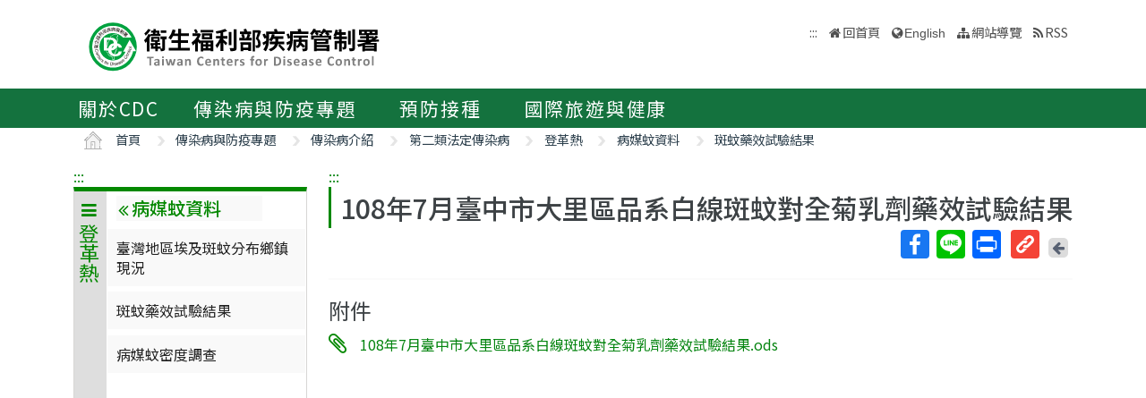

--- FILE ---
content_type: text/html; charset=utf-8
request_url: https://www.cdc.gov.tw/Category/ListContent/0BhRQWTf3QSkAys2TE_qQg?uaid=BRAG7adorr3wP5HPDsKdHQ
body_size: 10021
content:

<!DOCTYPE html>
<html lang="zh-Hant-TW">
<head>
    <!-- _Layout.cshtml -->
    <title>108年7月臺中市大里區品系白線斑蚊對全菊乳劑藥效試驗結果 - 衛生福利部疾病管制署</title>
    <link rel="shortcut icon" href="/favicon.ico">
    <meta http-equiv="Content-Type" content="text/html; charset=UTF-8">
    <meta http-equiv="X-UA-Compatible" content="IE=edge">
    <meta name="viewport" content="width=device-width, initial-scale=1">
    <meta name="Accessible_website" content="本網站通過AA檢測等級無障礙網頁檢測" />
    <meta name="title" content="" />

<meta name="description" content="" />
<meta name="keyword" content="" />
<meta name="subject" content="疾病管制署中文版" />

    <meta property="og:image" content="https://www.cdc.gov.tw/Images/logo_square.jpg" />
    <meta property="og:title" content="108年7月臺中市大里區品系白線斑蚊對全菊乳劑藥效試驗結果" />
    
    
    
    
    <!-- 引入字型20210726 -->
    <link rel="preconnect" href="//fonts.googleapis.com">
    <link rel="preconnect" href="//fonts.gstatic.com" crossorigin>
    <link href="//fonts.googleapis.com/css2?family=Noto+Sans+TC:wght@100;300;400;500;700;900&display=swap" rel="stylesheet">
    <link href="/Content/bootstrap.min.css" rel="stylesheet"/>

    <link href="/Content/jquery-ui.min.css" rel="stylesheet"/>
<link href="/Content/animate.css" rel="stylesheet"/>
<link href="/Scripts/line-icons/line-icons.css" rel="stylesheet"/>
<link href="/Content/font-awesome.css" rel="stylesheet"/>
<link href="/Scripts/scrollbar/css/jquery.mCustomScrollbar.css" rel="stylesheet"/>
<link href="/Scripts/owl-carousel2/owlcarousel/assets/owl.carousel.min.css" rel="stylesheet"/>
<link href="/Scripts/owl-carousel2/owlcarousel/assets/owl.theme.default.min.css" rel="stylesheet"/>
<link href="/Content/icofont.css" rel="stylesheet"/>
<link href="/Scripts/line-icons-pro/styles.css" rel="stylesheet"/>
<link href="/Scripts/cubeportfolio/css/cubeportfolio.min.css" rel="stylesheet"/>
<link href="/Content/j_accessible.css" rel="stylesheet"/>
<link href="/Content/datatables.min.css" rel="stylesheet"/>
<link href="/Scripts/sky-forms-pro/skyforms/css/sky-forms-green.css" rel="stylesheet"/>
<link href="/Scripts/slick/slick.css" rel="stylesheet"/>
<link href="/Content/colorV3.css" rel="stylesheet"/>
<link href="/Content/hover-min.css" rel="stylesheet"/>
<link href="/Scripts/multilevelpushmenu/demo/covermode/covermode.css" rel="stylesheet"/>
<link href="/Content/style.css" rel="stylesheet"/>
<link href="/Content/dataTables.bootstrap5.min.css" rel="stylesheet"/>
<link href="/Content/ie10-viewport-bug-workaround.css" rel="stylesheet"/>

    <!-- 20190322 Nick GA -->
        <!-- Global site tag (gtag.js) - Google Analytics -->
        <script async src="//www.googletagmanager.com/gtag/js?id=UA-38073643-1"></script>
        <script>
            window.dataLayer = window.dataLayer || [];
            function gtag() { dataLayer.push(arguments); }
            gtag('js', new Date());

            gtag('config', 'UA-38073643-1');
        </script>
    <script src="/Scripts/jquery-3.7.1.js"></script>

</head>
<body class="header-fixed horizontal-menu page-type_green2 style_ch content_page">
    <style>
        body {
            /*overflow-x: hidden !important;*/
        }

        * {
            font-family: 'Noto Sans TC', sans-serif;
        }
    </style>
    <div class="wrapper">
        <div id="header">
            <header class="header-v5 header-static">
                <noscript>
                    <p style="text-align: center;">『您的瀏覽器不支援JavaScript功能，若網頁功能無法正常使用時，請開啟瀏覽器JavaScript狀態』</p>
                </noscript>
                <a title="跳到主要內容區 ALT+C" onclick="toAnchor('ContentFirstLink')" onkeypress="javascript: if(event.keyCode == 13 || event.keyCode == 32) toAnchor('ContentFirstLink')" href="javascript:void(0)" class="sr-only sr-only-focusable" id="skippy">
                    <span class="skiplink-text">主要內容區 ALT+C</span>
                </a>
                <nav class="navbar navbar-default mega-menu">
                    <div class="container">
                        <div class="navbar-header">
                            <!-- <button type="button" class="navbar-toggle" data-bs-toggle="collapse" data-bs-target=".navbar-responsive-collapse">
                                <span class="sr-only">Toggle navigation</span>
                                <span class="icon-bar"></span>
                                <span class="icon-bar"></span>
                                <span class="icon-bar"></span>
                            </button> -->
                            <a class="language_btn" href="/En" title="English">EN</a>
                            <div class="menu-toggle">
                                <div class="hamburger">
                                    <span></span>
                                    <span></span>
                                    <span></span>
                                </div>
                                <div class="cross">
                                    <span></span>
                                    <span></span>
                                </div>
                            </div>
                            <h1 class="logoh1">
                                <a class="navbar-brand" href="/" title="衛生福利部疾病管制署">
                                    <img src="/Images/logo_1.svg" alt="衛生福利部疾病管制署Logo標誌">
                                </a>
                            </h1>
                        </div>
                        <div class="hidden-xs pull-right">
                            <ul class="navbar-ul">
                                <li>
                                    
                                    <a accesskey="U" href="#accesskeyU" id="accesskeyU" title="上方導覽區"><span>:::</span></a>
                                </li>
                                <li class="">
                                    <a href="/" title="回首頁">回首頁</a>
                                </li>
                                <li>
                                    <a href="/En" id="JQ_mainLanguage" title="English" >English</a>
                                </li>
                                <li>
                                    <a href="/Home/Sitemap" title="網站導覽"  role="button">網站導覽</a>
                                </li>
                                <li>
                                    <a href="/RSS" title="RSS">RSS</a>
                                </li>
                            </ul>
                        </div>
                    </div>
                </nav>
                <div class="bar bar2" id="fixnav">
    <div class="barsearch" style="position: relative;">
        <label for="KeyWord" class="">全站搜尋</label>
        <input type="text" value="" id="KeyWord" accesskey="S" class="text KeyWord" placeholder="全站搜尋" title="全站搜尋">
        <input type="submit" value="搜尋" id="total_search" title="搜尋(另開視窗)" class="btn barsearchBtn" aria-label="提交搜尋關鍵字">
        <!-- <a style="display: block;
        position: absolute;
        bottom: 10px;
        left: 11px;
        display: block;
        border: solid 2px;
        padding: 0px 10px;" href="/En">English</a> -->
    </div>
    <div class="container">
        <div class="bar-inner d-print-none">
                <ul>
                        <li class="mega">
                            <a href="javascript:;" title="關於CDC">關於CDC<span class="arrow"></span></a>

                                <div class="mega">
                                    <div class="container">
                                        <ul class="sub-menu">
                                                <li>
                                                    <a href="/Category/Page/FBu4BEKk3d-PY0QD25swbQ" 
                                                       title="署長簡介">署長簡介</a>
                                                </li>
                                                <li>
                                                    <a href="/Category/MPage/WX00NbSVNG6VQ1dshFrQ_w" 
                                                       title="副署長簡介">副署長簡介</a>
                                                </li>
                                                <li>
                                                    <a href="/Category/Page/MTqnNaOG-jHJxOJ-HsxYyg" 
                                                       title="沿革與成果">沿革與成果</a>
                                                </li>
                                                <li>
                                                    <a href="/CdcOrganization/Index/cBX61rWwT5TKpS7BbMzKag" 
                                                       title="組織與職掌">組織與職掌</a>
                                                </li>
                                                <li>
                                                    <a href="/Category/MPage/kVzFWokFW3l9_YeB8idzuw" 
                                                       title="重大政策">重大政策</a>
                                                </li>
                                                <li>
                                                    <a href="/Category/List/3UATgJ9_kkHimGdkBKskPA" 
                                                       title="法令規章">法令規章</a>
                                                </li>
                                                <li>
                                                    <a href="/Category/List/abYRVtgFiTeOpA1lsLeZWg" 
                                                       title="政府資料公開">政府資料公開</a>
                                                </li>
                                                <li>
                                                    <a href="/Category/List/8Dk7lnIZOe_9IiuFFIqmCA" 
                                                       title="衛生調查訓練班(FETP)">衛生調查訓練班(FETP)</a>
                                                </li>
                                                <li>
                                                    <a href="/Category/MPage/6CJ7RCriP1wF4BmtgAhKuA" 
                                                       title="國家衛生指揮中心(NHCC)">國家衛生指揮中心(NHCC)</a>
                                                </li>
                                                <li>
                                                    <a href="/Category/Page/b_NCRMZiFLmXGmwIIY334w" 
                                                       title="與我聯繫">與我聯繫</a>
                                                </li>
                                        </ul>
                                    </div>
                                </div>
                        </li>
                        <li class="mega">
                            <a href="javascript:;" title="傳染病與防疫專題">傳染病與防疫專題<span class="arrow"></span></a>

                                <div class="mega">
                                    <div class="container">
                                        <ul class="sub-menu">
                                                <li>
                                                    <a href="/Disease/Index" 
                                                       title="傳染病介紹">傳染病介紹</a>
                                                </li>
                                                <li>
                                                    <a href="/Category/DiseaseManual/bU9xd21vK0l5S3gwb3VUTldqdVNnQT09" 
                                                       title="傳染病防治工作手冊">傳染病防治工作手冊</a>
                                                </li>
                                                <li>
                                                    <a href="/Category/DiseaseDefine/ZW54U0FpVVhpVGR3UkViWm8rQkNwUT09" 
                                                       title="傳染病病例定義及檢體送驗">傳染病病例定義及檢體送驗</a>
                                                </li>
                                                <li>
                                                    <a href="/Category/DiseaseTeach/R2tEUCtZUlRpUFJUbmRyT0gxSVlpZz09" 
                                                       title="傳染病核心教材">傳染病核心教材</a>
                                                </li>
                                                <li>
                                                    <a href="/Category/List/cdY5T1LSwpw6wKrEAt7yCw" 
                                                       title="手部衛生專區">手部衛生專區</a>
                                                </li>
                                                <li>
                                                    <a href="/Category/List/CKUj1F_woc-K_eZZ51jcQQ" 
                                                       title="應變整備專區">應變整備專區</a>
                                                </li>
                                                <li>
                                                    <a href="/Category/List/Wie5hDvyNkeG_ZypRcxssw" 
                                                       title="醫療機構感染管制">醫療機構感染管制</a>
                                                </li>
                                                <li>
                                                    <a href="/Category/List/BwUMudpBBYa4cwkWYmeaJw" 
                                                       title="實驗室生物安全">實驗室生物安全</a>
                                                </li>
                                                <li>
                                                    <a href="/Category/List/sbu7N0TPqLjKBz65260pdQ" 
                                                       title="長期照護機構感染管制">長期照護機構感染管制</a>
                                                </li>
                                                <li>
                                                    <a href="/Category/List/m6WabdS8tHTXcOkBGtlaew" 
                                                       title="抗生素抗藥性管理">抗生素抗藥性管理</a>
                                                </li>
                                        </ul>
                                    </div>
                                </div>
                        </li>
                        <li class="mega">
                            <a href="javascript:;" title="預防接種">預防接種<span class="arrow"></span></a>

                                <div class="mega">
                                    <div class="container">
                                        <ul class="sub-menu">
                                                <li>
                                                    <a href="https://vaxmap.cdc.gov.tw/" target=_blank
                                                       title="流感新冠疫苗及流感藥劑地圖(另開新視窗)">流感新冠疫苗及流感藥劑地圖</a>
                                                </li>
                                                <li>
                                                    <a href="/Category/List/SI4DlKBGujaYVJVSVKmwJw" 
                                                       title="疫苗資訊">疫苗資訊</a>
                                                </li>
                                                <li>
                                                    <a href="/Category/List/_MJYeQXoPjzYik1sYwTj6Q" 
                                                       title="公費疫苗項目與接種時程">公費疫苗項目與接種時程</a>
                                                </li>
                                                <li>
                                                    <a href="/Category/List/fAKownqYZkbLT9yoRi1fIA" 
                                                       title="各類對象預防接種建議">各類對象預防接種建議</a>
                                                </li>
                                                <li>
                                                    <a href="/Category/List/JPpvMPdtecyvEo1QNitvyA" 
                                                       title="疫苗簡介">疫苗簡介</a>
                                                </li>
                                                <li>
                                                    <a href="/Category/List/TcKynGco9G59NR02tsMyaQ" 
                                                       title="預防接種單位及諮詢資訊">預防接種單位及諮詢資訊</a>
                                                </li>
                                                <li>
                                                    <a href="/Category/List/tCJPCJ4I3Z2wKdkp85LdRQ" 
                                                       title="衛生專業人員工作指引 ">衛生專業人員工作指引 </a>
                                                </li>
                                                <li>
                                                    <a href="/Category/List/p-wHN68uxEHcx_vEVJl5hw" 
                                                       title="相關法規與委員會">相關法規與委員會</a>
                                                </li>
                                                <li>
                                                    <a href="/Category/List/W2EoTuScoXvFk8a2KpFXeA" 
                                                       title="預防接種受害救濟">預防接種受害救濟</a>
                                                </li>
                                                <li>
                                                    <a href="/Category/MPage/l_z6ZKErZJ063m6OV_8nXQ" 
                                                       title="抗蛇毒血清資訊">抗蛇毒血清資訊</a>
                                                </li>
                                                <li>
                                                    <a href="https://www.cdc.gov.tw/Category/Page/CIy--f_6O0__x-lXRm0JEw" 
                                                       title="主動捐款疫苗基金">主動捐款疫苗基金</a>
                                                </li>
                                        </ul>
                                    </div>
                                </div>
                        </li>
                        <li class="mega">
                            <a href="javascript:;" title="國際旅遊與健康">國際旅遊與健康<span class="arrow"></span></a>

                                <div class="mega">
                                    <div class="container">
                                        <ul class="sub-menu">
                                                <li>
                                                    <a href="/Category/List/7XRS9-rOLh8NhijuoCCegA" 
                                                       title="國際疫情及建議等級">國際疫情及建議等級</a>
                                                </li>
                                                <li>
                                                    <a href="/Category/List/3GJWZ0ETfmdGzIS7H0Jucg" 
                                                       title="旅遊醫學">旅遊醫學</a>
                                                </li>
                                                <li>
                                                    <a href="/Category/List/KD2YdU8aMn2oY0DD38sfPg" 
                                                       title="檢疫業務">檢疫業務</a>
                                                </li>
                                                <li>
                                                    <a href="/Category/List/-AWq9qHaYEuu9DvgrF4ebw" 
                                                       title="外國人健康管理">外國人健康管理</a>
                                                </li>
                                        </ul>
                                    </div>
                                </div>
                        </li>
                </ul>
        </div>
    </div>
</div>


            </header>
        </div>
        
<section class="RWDTop">
    <!--麵包屑 start -->
    <div class="container">
        


<div class="container">
    <ol class="cd-breadcrumb custom-separator">
        <li>
            <img class="location_home" src="/Images/home.svg" alt="" /><a href="/" title="首頁">首頁</a>
        </li>
                <li>
                    
                    <a href="/Category/List/YO8ijNELGNv7z-E1M3oBtQ" title="傳染病與防疫專題">
                        傳染病與防疫專題
                    </a>
                </li>
                <li>
                    
                    <a href="/Disease/Index" title="傳染病介紹">
                        傳染病介紹
                    </a>
                </li>
                <li>
                    
                    <a href="/Category/List/fKZiToejhl_4ylW32thvQA" title="第二類法定傳染病">
                        第二類法定傳染病
                    </a>
                </li>
                <li>
                    
                    <a href="https://www.cdc.gov.tw/Disease/SubIndex/WYbKe3aE7LiY5gb-eA8PBw" title="登革熱">
                        登革熱
                    </a>
                </li>
                <li>
                    
                    <a href="/Category/List/qh7reBtDHE9GHtNWQ7aKyQ" title="病媒蚊資料">
                        病媒蚊資料
                    </a>
                </li>
                <li>
                    
                    <a href="/Category/NewsPage/0BhRQWTf3QSkAys2TE_qQg" title="斑蚊藥效試驗結果">
                        斑蚊藥效試驗結果
                    </a>
                </li>
    </ol>
</div>


    </div>
    <!--麵包屑 end -->
    
        <div class="container">
            <div class="row">
                <div class="col-md-3 d-none d-md-block">
                    

<div class="contect_in_menu_1">
        <div class="multilevel_nav menu_box ken" data-level="1">
            <div class="h3 no"><span class="multilevel_title"><i class="fa fa-reorder"></i>登革熱</span></div>
            <div class="multilevel_span" data-level="1"><a href="#" style="visibility: visible;display: block;background: none;padding: 0px;margin: 0px;" title="登革熱"><i class="fa fa-reorder"></i>登革熱</a></div>
            <ul>
                            <li>
                                

            <a href="/Category/Page/e6K1xXr0VJQ7FuxsMtMVhw" title="疾病介紹" id="9088" >疾病介紹</a>


                            </li>
                            <li>
                                <a href="#" id="9089" title="最新消息及疫情訊息"><i class="fa fa-angle-right" aria-hidden="true"></i>最新消息及疫情訊息</a>
                                <div class="menu_box" data-level="2">
                                    <div class="h3">
                                        <div class="multilevel_title">
                                            <a href="#" class="multilevel_span_1" title="最新消息及疫情訊息">
                                            <i class="fa fa-angle-double-left"></i>
                                            最新消息及疫情訊息</a>
                                        </div>
                                    </div>
                                    <div class="multilevel_span" data-level="2">
                                        <a href="#" style="visibility: visible;display: block;background: none;padding: 0px;margin: 0px;" class="multilevel_span_2" title="最新消息及疫情訊息"><i class="fa fa-angle-double-left"></i>最新消息及疫情訊息</a>
                                    </div>
                                    <ul>
                                                    <li>
                                                        

        <a href="/Category/NewsPage/z3l-ni_hN8XQhdqusEuKQA" title="新聞稿" id="9090" >新聞稿</a>


                                                    </li>
                                                    <li>
                                                        

        <a href="/Category/NewsPage/cCxrEghl6ceLx4c1Ajga6w" title="致醫界通函" id="9091" >致醫界通函</a>


                                                    </li>
                                                    <li>
                                                        

            <a href="/Category/Page/4P2qD-t-9mHerwmoo57n5w" title="登革熱流行區(NS1快篩即確診)" id="15342" >登革熱流行區(NS1快篩即確診)</a>


                                                    </li>
                                                    <li>
                                                        

            <a href="/Category/Page/xQlZW-qNcNnwG7cgQoaXiA" title="登革熱感染風險國家" id="16555" >登革熱感染風險國家</a>


                                                    </li>
                                                    <li>
                                                        

            <a href="/Category/Page/I9UJGJZVK7_uvIYOV2X5tQ" title="登革熱地圖（建議使用Chrome瀏覽器操作）" id="9092" >登革熱地圖（建議使用Chrome瀏覽器操作）</a>


                                                    </li>
                                                    <li>
                                                        

            <a href="https://nidss.cdc.gov.tw/ch/SingleDisease.aspx?dc=1&amp;dt=2&amp;disease=061" title="統計資料查詢(另開新視窗)" id="9093" target=_blank onclick="AddReadCount('9','6001')">統計資料查詢</a>


                                                    </li>
                                                    <li>
                                                        

        <a href="/TravelEpidemic/List/WUIzODVTdnQ2NUZIYmMrQzRpdFAwUT09?diseaseId=V1liS2UzYUU3TGlZNWdiK2VBOFBCdz09" title="國際重要疫情" id="9094" >國際重要疫情</a>


                                                    </li>
                                                    <li>
                                                        

            <a href="https://www.cdc.gov.tw/CountryEpidLevel/Index/NlUwZUNvckRWQ09CbDJkRVFjaExjUT09" title="國際間旅遊疫情建議等級表" id="13431" >國際間旅遊疫情建議等級表</a>


                                                    </li>
                                                    <li>
                                                        

        <a href="/Category/List/BXbjvXxMLca5S2iaFmBtXQ" title="病媒蚊高風險地區" id="14542" >病媒蚊高風險地區</a>


                                                    </li>
                                    </ul>
                                </div>
                            </li>
                            <li>
                                

        <a href="/Category/MPage/O5l65bHP7CwFNJOsF7wXbA" title="重要指引及教材" id="9095" >重要指引及教材</a>


                            </li>
                            <li>
                                

        <a href="/Category/MPage/wDZ5z1ljrRi-Ug32diOcRw" title="治療照護" id="9096" >治療照護</a>


                            </li>
                            <li>
                                <a href="#" id="9097" title="病媒蚊資料"><i class="fa fa-angle-right" aria-hidden="true"></i>病媒蚊資料</a>
                                <div class="menu_box" data-level="2">
                                    <div class="h3">
                                        <div class="multilevel_title">
                                            <a href="#" class="multilevel_span_1" title="病媒蚊資料">
                                            <i class="fa fa-angle-double-left"></i>
                                            病媒蚊資料</a>
                                        </div>
                                    </div>
                                    <div class="multilevel_span" data-level="2">
                                        <a href="#" style="visibility: visible;display: block;background: none;padding: 0px;margin: 0px;" class="multilevel_span_2" title="病媒蚊資料"><i class="fa fa-angle-double-left"></i>病媒蚊資料</a>
                                    </div>
                                    <ul>
                                                    <li>
                                                        

        <a href="/Category/MPage/dhLmpgjy8kbtnbyn6GWiFA" title="臺灣地區埃及斑蚊分布鄉鎮現況" id="10385" >臺灣地區埃及斑蚊分布鄉鎮現況</a>


                                                    </li>
                                                    <li>
                                                        

        <a href="/Category/NewsPage/0BhRQWTf3QSkAys2TE_qQg" title="斑蚊藥效試驗結果" id="10384" >斑蚊藥效試驗結果</a>


                                                    </li>
                                                    <li>
                                                        

        <a href="/Category/NewsPage/aef-buAKJs7OIwmZPuiDqg" title="病媒蚊密度調查" id="9098" >病媒蚊密度調查</a>


                                                    </li>
                                    </ul>
                                </div>
                            </li>
                            <li>
                                <a href="#" id="9099" title="宣導素材"><i class="fa fa-angle-right" aria-hidden="true"></i>宣導素材</a>
                                <div class="menu_box" data-level="2">
                                    <div class="h3">
                                        <div class="multilevel_title">
                                            <a href="#" class="multilevel_span_1" title="宣導素材">
                                            <i class="fa fa-angle-double-left"></i>
                                            宣導素材</a>
                                        </div>
                                    </div>
                                    <div class="multilevel_span" data-level="2">
                                        <a href="#" style="visibility: visible;display: block;background: none;padding: 0px;margin: 0px;" class="multilevel_span_2" title="宣導素材"><i class="fa fa-angle-double-left"></i>宣導素材</a>
                                    </div>
                                    <ul>
                                                    <li>
                                                        

        <a href="https://www.cdc.gov.tw/Advocacy/SubIndex/2xHloQ6fXNagOKPnayrjgQ?diseaseId=WYbKe3aE7LiY5gb-eA8PBw" title="多媒體" id="9100" >多媒體</a>


                                                    </li>
                                                    <li>
                                                        

        <a href="https://www.cdc.gov.tw/Advocacy/SubIndex/2xHloQ6fXNagOKPnayrjgQ?diseaseId=WYbKe3aE7LiY5gb-eA8PBw&amp;tab=2" title="海報" id="9101" >海報</a>


                                                    </li>
                                                    <li>
                                                        

        <a href="https://www.cdc.gov.tw/Advocacy/SubIndex/2xHloQ6fXNagOKPnayrjgQ?diseaseId=WYbKe3aE7LiY5gb-eA8PBw&amp;tab=3" title="單張" id="9102" >單張</a>


                                                    </li>
                                                    <li>
                                                        

        <a href="https://www.cdc.gov.tw/Advocacy/SubIndex/2xHloQ6fXNagOKPnayrjgQ?diseaseId=WYbKe3aE7LiY5gb-eA8PBw&amp;tab=4" title="手冊" id="9103" >手冊</a>


                                                    </li>
                                                    <li>
                                                        

        <a href="https://www.cdc.gov.tw/Advocacy/SubIndex/2xHloQ6fXNagOKPnayrjgQ?diseaseId=WYbKe3aE7LiY5gb-eA8PBw&amp;tab=5" title="廣播" id="9104" >廣播</a>


                                                    </li>
                                                    <li>
                                                        

        <a href="https://www.cdc.gov.tw/Advocacy/SubIndex/2xHloQ6fXNagOKPnayrjgQ?diseaseId=WYbKe3aE7LiY5gb-eA8PBw&amp;tab=6" title="其他" id="9105" >其他</a>


                                                    </li>
                                    </ul>
                                </div>
                            </li>
                            <li>
                                <a href="#" id="9106" title="研究出版"><i class="fa fa-angle-right" aria-hidden="true"></i>研究出版</a>
                                <div class="menu_box" data-level="2">
                                    <div class="h3">
                                        <div class="multilevel_title">
                                            <a href="#" class="multilevel_span_1" title="研究出版">
                                            <i class="fa fa-angle-double-left"></i>
                                            研究出版</a>
                                        </div>
                                    </div>
                                    <div class="multilevel_span" data-level="2">
                                        <a href="#" style="visibility: visible;display: block;background: none;padding: 0px;margin: 0px;" class="multilevel_span_2" title="研究出版"><i class="fa fa-angle-double-left"></i>研究出版</a>
                                    </div>
                                    <ul>
                                                    <li>
                                                        

            <a href="https://ah.cdc.gov.tw/planSearch?title=登革熱" title="歷年研究計畫(另開新視窗)" id="16478" target=_blank>歷年研究計畫</a>


                                                    </li>
                                                    <li>
                                                        

        <a href="/InfectionReport/List/d6lLBAUTe89Fk6FpZX2PgA?pageId=vropP_BL-TpPDvG94ABqZA&amp;diseaseId=WYbKe3aE7LiY5gb-eA8PBw" title="圖書" id="9109" >圖書</a>


                                                    </li>
                                                    <li>
                                                        

        <a href="https://www.cdc.gov.tw/EpidemicTheme/List/oH-IET2oKZs8jbG36aAIgg?diseaseId=WYbKe3aE7LiY5gb-eA8PBw" title="疫情報導" id="13003" >疫情報導</a>


                                                    </li>
                                    </ul>
                                </div>
                            </li>
                            <li>
                                <a href="#" id="11582" title="Q&amp;A"><i class="fa fa-angle-right" aria-hidden="true"></i>Q&amp;A</a>
                                <div class="menu_box" data-level="2">
                                    <div class="h3">
                                        <div class="multilevel_title">
                                            <a href="#" class="multilevel_span_1" title="Q&amp;A">
                                            <i class="fa fa-angle-double-left"></i>
                                            Q&amp;A</a>
                                        </div>
                                    </div>
                                    <div class="multilevel_span" data-level="2">
                                        <a href="#" style="visibility: visible;display: block;background: none;padding: 0px;margin: 0px;" class="multilevel_span_2" title="Q&amp;A"><i class="fa fa-angle-double-left"></i>Q&amp;A</a>
                                    </div>
                                    <ul>
                                                    <li>
                                                        

        <a href="/Category/QAPage/9WWkS28Y2GGBPTpSSxmkZg" title="基礎篇" id="11583" >基礎篇</a>


                                                    </li>
                                                    <li>
                                                        

        <a href="/Category/QAPage/7EK9XTR8z3bCHl-ovNluEw" title="防蚊篇" id="11584" >防蚊篇</a>


                                                    </li>
                                                    <li>
                                                        

        <a href="/Category/QAPage/ON6_rz3HaJyNljQDG_tdcg" title="防疫篇" id="11585" >防疫篇</a>


                                                    </li>
                                                    <li>
                                                        

        <a href="/Category/QAPage/IMf7ZouyXJCHiq3c3iwM9Q" title="就醫治療篇" id="11586" >就醫治療篇</a>


                                                    </li>
                                    </ul>
                                </div>
                            </li>
            </ul>
        </div>
</div>

                </div>
                <div class="col-md-9">
                    <div class="news-v3">
                        <h2 class="con-title">
                            108年7月臺中市大里區品系白線斑蚊對全菊乳劑藥效試驗結果
                        </h2>
                            
<style>
    .modal-title {
        float: left;
    }

    .LinkIcon {
        background: #F44336;
        width: 32px;
        height: 32px;
        border-radius: 4px;
        display: flex;
        justify-content: center;
        align-items: center;
    }

        .LinkIcon img {
            margin: auto;
            width: 20px;
            margin-left: 5px;
        }

    .LinkModalDiv {
        overflow-y: hidden;
        overflow-x: auto;
    }

        .LinkModalDiv a {
            font-size: 0.75em;
        }

    .btn-secondary {
        background-color: #6c757d;
        border-color: #6c757d;
    }
</style>
<div class="social-all pull-right">
    <ul>
        <li><!-- AddToAny BEGIN -->
<div class="a2a_kit a2a_kit_size_32 a2a_default_style">
    <a class="a2a_button_facebook" title="Facebook(新視窗開啟)">Facebook</a>
    <a class="a2a_button_line" title="Line(新視窗開啟)">Line</a>
    
    <a class="a2a_button_print" title="列印(新視窗開啟)">列印</a>
</div>

<script async src="/Scripts/addtoany.js"></script>
<!-- AddToAny END --></li>
        
        <li >
            <a href="#" onclick="getShortUrl();" title="取得短網址" class="return-page" data-bs-toggle="modal" data-bs-target="#LinkModal">
                <div class="LinkIcon">
                    <img src="/Images/icons/link.png" alt="連結" />
                </div>
                <span class="sr-only">取得短網址</span>
            </a>
        </li>
        <li>
            <a href="javascript:history.back();" title="回上一頁" class="return-page">
                <span class="return-page-span">
                    <i class="fa fa-arrow-left" aria-hidden="true"></i>
                </span>
                <span class="sr-only">回上一頁</span>
                <noscript>( alt + ← 回上一頁)</noscript>
            </a>
        </li>
        
    </ul>
    <!-- Modal -->
    <div class="modal fade" id="LinkModal" tabindex="-1" role="dialog" aria-labelledby="exampleModalCenterTitle" aria-hidden="true" data-bs-backdrop="static" data-bs-keyboard="false">
        <div class="modal-dialog modal-dialog-centered" role="document">
            <div class="modal-content">
                <div class="modal-header">
                    <h5 class="modal-title" id="exampleModalLongTitle">取得短網址</h5>
                    <button type="button" class="btn-close" data-bs-dismiss="modal" aria-label="Close" />
                </div>
                <div class="modal-body">
                    <div class="LinkModalDiv">
                        <a id="myText"></a>
                    </div>
                </div>
                <div class="modal-footer">
                    <button type="button" class="btn btn-secondary" data-bs-dismiss="modal">關閉</button>
                    <button type="button" class="btn btn-primary" id="copyBtn" name="myText">複製</button>
                </div>
            </div>
        </div>
    </div>
</div>

<script type="text/javascript">
    $(function () {
        $("#copyBtn").click(function () {
            var name = $(this).attr('name');
            var el = document.getElementById(name);
            var range = document.createRange();
            range.selectNodeContents(el);
            var sel = window.getSelection();
            sel.removeAllRanges();
            sel.addRange(range);
            document.execCommand('copy');
            alert("複製成功");
            return false;
        });

        if (!$ESAPI) {
            org.owasp.esapi.ESAPI.initialize();
        }

        getShortUrl();
    });

    // 取得短網址
    function getShortUrl() {
        if (!$("#myText").text()) {
            var url = urlEncodeCover($ESAPI.encoder().encodeForURL(this.location.href));
            $.post('/ShortUrl/GetShortUrl', { Url: url }, function (o) {
                //console.log(o);
                $("#myText").text(o);
            });
        }
    }
</script>
                            <div class="clearfix"></div> 
                    </div>
                    <hr>
                    <!--內文 start-->
                    <p class="con-word">
                        
                    </p>
                                        <!--內文 end-->
                                        <!--附件 start-->
                        <div class="download">
                            <h3>附件</h3>
                                <p>
                                    <i aria-hidden="true" class="fa fa-paperclip"></i>
                                    <a href="/File/Get/fTpjWzbWxzuUhrhU-qtFRA" target="_blank" title="108年7月臺中市大里區品系白線斑蚊對全菊乳劑藥效試驗結果.ods(檔案下載)">108年7月臺中市大里區品系白線斑蚊對全菊乳劑藥效試驗結果.ods</a>
                                </p>
                        </div>
                    <!--附件 end-->
                </div>
                <div class="date text-right">

                    發佈日期 2019/7/19
                </div>
                <hr>
            </div>
            <div class="clearfix"></div>
        </div>
</section>
        <div class="clearfix"></div>
        <div id="footer" class="d-print-none">
            <div class="footer-v4">
                

<a accesskey="B" href="#accesskeyB" id="accesskeyB" title="下方功能區"><span>:::</span></a>
<div class="container">
    <div class="row">
        <div class="col-md-12">
            <a class="JQfootermap footermap" title="網站導覽" role="button"  href="javascript:void(0);">網站導覽</a>
        </div>
    </div>
</div>
<div class="footer JQfootermapbox" style="display: none;">
    <div class="container">
            <div class="row">
                <!--MegaMenu start-->
                    <div class="col-md-3 md-margin-bottom-40">
                        <div class="posts">
                            <div class="headline">
                                <h2>關於CDC</h2>
                            </div>
                                <ul class="list-unstyled latest-list">
                                        <li class="active">
                                            <a href="/Category/Page/FBu4BEKk3d-PY0QD25swbQ"  title="署長簡介">署長簡介</a>
                                        </li>
                                        <li class="">
                                            <a href="/Category/MPage/WX00NbSVNG6VQ1dshFrQ_w"  title="副署長簡介">副署長簡介</a>
                                        </li>
                                        <li class="">
                                            <a href="/Category/Page/MTqnNaOG-jHJxOJ-HsxYyg"  title="沿革與成果">沿革與成果</a>
                                        </li>
                                        <li class="">
                                            <a href="/CdcOrganization/Index/cBX61rWwT5TKpS7BbMzKag"  title="組織與職掌">組織與職掌</a>
                                        </li>
                                        <li class="">
                                            <a href="/Category/MPage/kVzFWokFW3l9_YeB8idzuw"  title="重大政策">重大政策</a>
                                        </li>
                                        <li class="">
                                            <a href="/Category/List/3UATgJ9_kkHimGdkBKskPA"  title="法令規章">法令規章</a>
                                        </li>
                                        <li class="">
                                            <a href="/Category/List/abYRVtgFiTeOpA1lsLeZWg"  title="政府資料公開">政府資料公開</a>
                                        </li>
                                        <li class="">
                                            <a href="/Category/List/8Dk7lnIZOe_9IiuFFIqmCA"  title="衛生調查訓練班(FETP)">衛生調查訓練班(FETP)</a>
                                        </li>
                                        <li class="">
                                            <a href="/Category/MPage/6CJ7RCriP1wF4BmtgAhKuA"  title="國家衛生指揮中心(NHCC)">國家衛生指揮中心(NHCC)</a>
                                        </li>
                                        <li class="">
                                            <a href="/Category/Page/b_NCRMZiFLmXGmwIIY334w"  title="與我聯繫">與我聯繫</a>
                                        </li>
                                </ul>
                        </div>
                    </div>
                    <div class="col-md-3 md-margin-bottom-40">
                        <div class="posts">
                            <div class="headline">
                                <h2>傳染病與防疫專題</h2>
                            </div>
                                <ul class="list-unstyled latest-list">
                                        <li class="">
                                            <a href="/Disease/Index"  title="傳染病介紹">傳染病介紹</a>
                                        </li>
                                        <li class="">
                                            <a href="/Category/DiseaseManual/bU9xd21vK0l5S3gwb3VUTldqdVNnQT09"  title="傳染病防治工作手冊">傳染病防治工作手冊</a>
                                        </li>
                                        <li class="">
                                            <a href="/Category/DiseaseDefine/ZW54U0FpVVhpVGR3UkViWm8rQkNwUT09"  title="傳染病病例定義及檢體送驗">傳染病病例定義及檢體送驗</a>
                                        </li>
                                        <li class="">
                                            <a href="/Category/DiseaseTeach/R2tEUCtZUlRpUFJUbmRyT0gxSVlpZz09"  title="傳染病核心教材">傳染病核心教材</a>
                                        </li>
                                        <li class="">
                                            <a href="/Category/List/cdY5T1LSwpw6wKrEAt7yCw"  title="手部衛生專區">手部衛生專區</a>
                                        </li>
                                        <li class="">
                                            <a href="/Category/List/CKUj1F_woc-K_eZZ51jcQQ"  title="應變整備專區">應變整備專區</a>
                                        </li>
                                        <li class="">
                                            <a href="/Category/List/Wie5hDvyNkeG_ZypRcxssw"  title="醫療機構感染管制">醫療機構感染管制</a>
                                        </li>
                                        <li class="">
                                            <a href="/Category/List/BwUMudpBBYa4cwkWYmeaJw"  title="實驗室生物安全">實驗室生物安全</a>
                                        </li>
                                        <li class="">
                                            <a href="/Category/List/sbu7N0TPqLjKBz65260pdQ"  title="長期照護機構感染管制">長期照護機構感染管制</a>
                                        </li>
                                        <li class="">
                                            <a href="/Category/List/m6WabdS8tHTXcOkBGtlaew"  title="抗生素抗藥性管理">抗生素抗藥性管理</a>
                                        </li>
                                </ul>
                        </div>
                    </div>
                    <div class="col-md-3 md-margin-bottom-40">
                        <div class="posts">
                            <div class="headline">
                                <h2>預防接種</h2>
                            </div>
                                <ul class="list-unstyled latest-list">
                                        <li class="">
                                            <a href="https://vaxmap.cdc.gov.tw/" target=_blank title="流感新冠疫苗及流感藥劑地圖">流感新冠疫苗及流感藥劑地圖</a>
                                        </li>
                                        <li class="">
                                            <a href="/Category/List/SI4DlKBGujaYVJVSVKmwJw"  title="疫苗資訊">疫苗資訊</a>
                                        </li>
                                        <li class="">
                                            <a href="/Category/List/_MJYeQXoPjzYik1sYwTj6Q"  title="公費疫苗項目與接種時程">公費疫苗項目與接種時程</a>
                                        </li>
                                        <li class="">
                                            <a href="/Category/List/fAKownqYZkbLT9yoRi1fIA"  title="各類對象預防接種建議">各類對象預防接種建議</a>
                                        </li>
                                        <li class="">
                                            <a href="/Category/List/JPpvMPdtecyvEo1QNitvyA"  title="疫苗簡介">疫苗簡介</a>
                                        </li>
                                        <li class="">
                                            <a href="/Category/List/TcKynGco9G59NR02tsMyaQ"  title="預防接種單位及諮詢資訊">預防接種單位及諮詢資訊</a>
                                        </li>
                                        <li class="">
                                            <a href="/Category/List/tCJPCJ4I3Z2wKdkp85LdRQ"  title="衛生專業人員工作指引 ">衛生專業人員工作指引 </a>
                                        </li>
                                        <li class="">
                                            <a href="/Category/List/p-wHN68uxEHcx_vEVJl5hw"  title="相關法規與委員會">相關法規與委員會</a>
                                        </li>
                                        <li class="">
                                            <a href="/Category/List/W2EoTuScoXvFk8a2KpFXeA"  title="預防接種受害救濟">預防接種受害救濟</a>
                                        </li>
                                        <li class="">
                                            <a href="/Category/MPage/l_z6ZKErZJ063m6OV_8nXQ"  title="抗蛇毒血清資訊">抗蛇毒血清資訊</a>
                                        </li>
                                        <li class="">
                                            <a href="https://www.cdc.gov.tw/Category/Page/CIy--f_6O0__x-lXRm0JEw"  title="主動捐款疫苗基金">主動捐款疫苗基金</a>
                                        </li>
                                </ul>
                        </div>
                    </div>
                    <div class="col-md-3 md-margin-bottom-40">
                        <div class="posts">
                            <div class="headline">
                                <h2>國際旅遊與健康</h2>
                            </div>
                                <ul class="list-unstyled latest-list">
                                        <li class="">
                                            <a href="/Category/List/7XRS9-rOLh8NhijuoCCegA"  title="國際疫情及建議等級">國際疫情及建議等級</a>
                                        </li>
                                        <li class="">
                                            <a href="/Category/List/3GJWZ0ETfmdGzIS7H0Jucg"  title="旅遊醫學">旅遊醫學</a>
                                        </li>
                                        <li class="">
                                            <a href="/Category/List/KD2YdU8aMn2oY0DD38sfPg"  title="檢疫業務">檢疫業務</a>
                                        </li>
                                        <li class="">
                                            <a href="/Category/List/-AWq9qHaYEuu9DvgrF4ebw"  title="外國人健康管理">外國人健康管理</a>
                                        </li>
                                </ul>
                        </div>
                    </div>
                <!--MegaMenu end-->
            </div>
            <div class="clearfix"></div>
            <div class="row">
                <!--應用專區 id = 8758 start-->
                
    <div class="col-md-3 md-margin-bottom-40">
        <div class="posts">
            <div class="headline">
                <h2>
                    <a href="#" title="應用專區">應用專區</a>
                </h2>
            </div>
                <ul class="list-unstyled latest-list">
                        <li>
                            <a href="/Category/List/MkhS38gPsHznCR-_ySGVug" title="通報" id="8759">通報</a>
                        </li>
                        <li>
                            <a href="/Category/List/fl4pGet3T9fQxrpbICzuDw" title="檢驗" id="8760">檢驗</a>
                        </li>
                        <li>
                            <a href="/Advocacy" title="宣導" id="8767">宣導</a>
                        </li>
                        <li>
                            <a href="/Category/List/ZrvS2zJwZ03tl8CbKYdI8g" title="統計專區" id="8768">統計專區</a>
                        </li>
                        <li>
                            <a href="/Category/List/nyo1FTXu9DRrsRkV-q-SKg" title="申請" id="8770">申請</a>
                        </li>
                        <li>
                            <a href="/Category/List/bSitwTwKJeLOwBg1J5FCOg" title="研究" id="8781">研究</a>
                        </li>
                        <li>
                            <a href="/Category/List/Yvlmwzd6FVsWdYl8D_6uxg" title="出版品" id="8822">出版品</a>
                        </li>
                </ul>
        </div>
    </div>

                <!--應用專區 end-->
                <!--訊息專區 start-->
                <div class="col-md-3 md-margin-bottom-40">
                    <div class="posts">
                        <div class="headline">
                            <h2>訊息專區</h2>
                        </div>
                        <ul class="list-unstyled latest-list">
                                <li>
                                    <a href="/Bulletin/List/MmgtpeidAR5Ooai4-fgHzQ" title="新聞稿">新聞稿</a>
                                </li>
                                <li>
                                    <a href="/Bulletin/List/xpcl4W7tToptl-lFMjle2Q" title="澄清專區">澄清專區</a>
                                </li>
                                <li>
                                    <a href="/Bulletin/List/pTZD52C5-UQptvHaDt6kMQ" title="致醫界通函">致醫界通函</a>
                                </li>
                                <li>
                                    <a href="/Bulletin/List/VlzFKm-2NMec6nl5vg0qrw" title="採購公告">採購公告</a>
                                </li>
                                <li>
                                    <a href="/HireList" title="人才招募">人才招募</a>
                                </li>
                                <li>
                                    <a href="/Bulletin/List/OZTyKl2eXvfD_YjYbfBT7w" title="其他訊息">其他訊息</a>
                                </li>
                        </ul>
                    </div>
                </div>
                <!--訊息專區 end-->
            </div>
    </div>
</div>

                <div class="copyright">
                    <div class="container">
                        <div class="row">
                            <div class="col-md-12">
                                <nav class="statements">
                                    <ul class="statements-list">
                                        <li>
                                            <a href="/Category/FPage/vropP_BL-TpPDvG94ABqZA">隱私權保護</a>
                                        </li>
                                        <li>
                                            <a href="/Category/FPage/rcgx2nyHjUqM2zCl5nau7g">資訊安全</a>
                                        </li>
                                        <li>
                                            <a href="/Category/FPage/rvmij-b1qdDYyX_Olv67VQ">著作權聲明</a>
                                        </li>
                                        <li>
                                            <a href="/Category/FPage/TxkBIR9agw_IBRRmvn9TcQ">政府網站資料開放宣告</a>
                                        </li>
                                        <li>
                                            <a href="/Category/FPage/H7QkJbw4MlQX3u1Akf5AYw">雙語詞彙</a>
                                        </li>
                                        <li>
                                            <a href="/Subscription" title="電子報">電子報</a>
                                        </li>
                                        <li>
                                            <a href="/MailBox" title="署長信箱（另開新分頁）">署長信箱</a>
                                        </li>
                                        
                                    </ul>
                                </nav>
                            </div>
                            <div class="col-md-8">
                                <div class="statement">
                                    <div class="p-small">
                                        <div class="p-small-text-wrap">
                                            <a href="https://maps.app.goo.gl/JrjUJSReCgS2Ad3HA" target="_blank" title="網路地圖（另開新頁）">
                                                <i class="fa fa-map-marker" aria-hidden="true"></i> 100008 臺北市中正區林森南路6號
                                                <span class="amap">MAP</span> 電話：02-2395-9825
                                            </a>
                                        </div>
                                        <div class="p-small-text-wrap">
                                            <i class="fa fa-phone-square" aria-hidden="true"></i> 防疫專線：
                                            <a href="tel:1922" title="防疫專線（點擊撥打電話）">1922</a>或
                                            <a href="tel:0800-001922" title="防疫專線全年無休免付費（點擊撥打電話）">0800-001922</a> (全年無休免付費)
                                        </div>
                                        <div class="p-small-text-wrap">
                                            <i class="fa fa-fax" aria-hidden="true"></i> 聽語障服務免付費傳真：
                                            <a href="tel:+886-800-655955" title="聽語障服務免付費傳真（點擊撥打電話）">0800-655955</a>
                                        </div>
                                        
                                        <div class="p-small-text-wrap">
                                            <i class="fa fa-globe" aria-hidden="true"></i>國外可撥打
                                            <a href="tel:+886-800-001922" title="電子郵件（點擊寄信）">+886-800-001922</a>(自國外撥打回國須自付國際電話費用)
                                        </div>
                                        <div class="p-small-text-wrap">
                                            Copyright © 2026 衛生福利部 疾病管制署. All rights reserved.
                                        </div>
                                    </div>
                                </div>
                            </div>
                            <div class="col-md-4">
                                
                                
                                <div class="footer-brand text-right">
                                    <a class="m-r-10" href="https://accessibility.moda.gov.tw/Applications/Detail?category=20250919104659" title="無障礙網站(開新視窗)" target="_blank">
                                        <img src="/Images/AA.png" alt="通過AA無障礙網頁檢測" border="0" width="88" height="31" />
                                    </a>
                                    <a href="http://www.gov.tw/" target="_blank">
                                        <img src="/Images/egov.gif" alt="E 政府" title="我的E政府(開新視窗)" style="text-decoration: none">
                                    </a>
                                </div>


                                

                            </div>
                        </div>
                    </div>
                    <div class="container-fluid">
                        <div class="row">
                            <div class="col-md-12">
                                <div class="statement">
                                    <div class="p-small text-center">
                                        <div class="p-small-text-wrap">
                                            本網站建議使用 IE10 以上版本瀏覽器及以1920x1080解析度，以獲得最佳瀏覽體驗。<br />
                                            為提供使用者有文書軟體選擇的權利，本網站提供ODF開放文件格式，建議您安裝免費開源軟體
                                            <a href="https://www.ndc.gov.tw/cp.aspx?n=32A75A78342B669D" target="_blank">(https://www.ndc.gov.tw/cp.aspx?n=32A75A78342B669D)</a> 或以您慣用的軟體開啟文件。
                                        </div>
                                    </div>
                                </div>
                            </div>
                        </div>
                    </div>
                </div>
            </div>
        </div>
        <div class="sidenav-overlay hide"></div>
    </div>
    
    <script src="/Scripts/bootstrap.bundle.min.js"></script>

    <script src="/Scripts/jquery-ui-1.14.1.js"></script>
<script src="/Scripts/jquery.validate.js"></script>
<script src="/Scripts/jquery.validate.unobtrusive.js"></script>
<script src="/Scripts/back-to-top.js"></script>
<script src="/Scripts/smoothScroll.js"></script>
<script src="/Scripts/scrollbar/js/jquery.mCustomScrollbar.concat.min.js"></script>
<script src="/Scripts/cubeportfolio/js/jquery.cubeportfolio.min.js"></script>
<script src="/Scripts/jquery.dotdotdot.min.js"></script>
<script src="/Scripts/slick/slick.js"></script>
<script src="/Scripts/app.js"></script>
<script src="/Scripts/ESAPI/ESAPI_Standard_en_US.properties.js"></script>
<script src="/Scripts/ESAPI/esapi.js"></script>
<script src="/Scripts/ESAPI/Base.esapi.properties.js"></script>
<script src="/Scripts/extend.js"></script>
<script src="/Scripts/extend.xss.js"></script>
<script src="/Scripts/jquery.blImageCenter.js"></script>
<script src="/Scripts/sky-forms-pro/skyforms/js/jquery.maskedinput.min.js"></script>
<script src="/Scripts/datatables.min.js"></script>
<script src="/Scripts/holmes.js"></script>
<script src="/Scripts/Share.js"></script>
<script src="/Scripts/jquery.matchHeight.js"></script>
<script src="/Scripts/cdcgov.js"></script>
<script src="/Scripts/purify.min.js"></script>
<script src="/Scripts/owl-carousel2/owlcarousel/owl.carousel.min.js"></script>
<script src="/Scripts/dataTables.bootstrap5.min.js"></script>

    
    <script>
     $(document).ready(function () {
         $('.bar-inner .sub-menu>li>a').matchHeight();
     });
    $(function () {
        $("*").on('keydown', function (event) {
            if (event.altKey && event.shiftKey && event.which == 83) {
                //console.log(event)
                event.preventDefault()
                $("#KeyWord").focus()
            }
        });
    })
</script>
<script>
        
            $(document).ready(function () {
                $("#9097").click();
            });
        
</script>

    <script>
        $(function () {
            if (window.screen.width > 769) {
                window.onscroll = function () {
                    var topScroll = $(document).scrollTop();
                    var bignav = document.getElementById("fixnav");
                    if (topScroll > 50) {
                        bignav.style.position = 'fixed';
                        bignav.style.top = '0';
                    } else {
                        bignav.style.position = 'static';
                    }
                }
            }
            $("*").on('keydown', function (event) {
                if (event.which == 27) {
                    $("*").blur()
                }
            });
            //BrowseLog();
        });
    </script>
</body>
</html>
